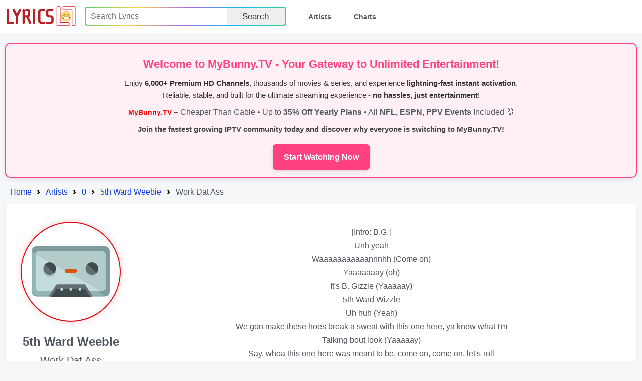

--- FILE ---
content_type: text/html; charset=utf-8
request_url: http://lyrics.lol/artist/2847-5th-ward-weebie/lyrics/9659-work-dat-ass
body_size: 3970
content:
<!DOCTYPE html><html lang="en"><head> <meta name="google-adsense-account" content="ca-pub-7555424988682004"><title>Lyrics.lol :: Work Dat Ass by 5th Ward Weebie</title><meta charset="utf-8" /><meta content="width=device-width,initial-scale=1" name="viewport" /><meta name="description" content="Lyrics.lol is the world's biggest collection of song lyrics from A to Z." /><meta name="keywords" content="lyrics, lyric, lyrixs, songtext, music, musicsongs, free lyric, free lyrics, song lyrics, songs, paroles, artist, top lyrics, top50, top100, top200, spotify, spotify charts, rap lyrics, country lyrics, hip hop lyrics, rock lyrics, country lyrics, music lyrics, Lyrics.LoL" /><link rel="shortcut icon" href="/favicon.ico" /><link rel="stylesheet preload" href="/rsrc/css/main.css" type="text/css"><script type="application/ld+json">
{
	"@context": "http://schema.org",
	"@type": "BreadcrumbList",
	"itemListElement": [{
		"@type": "ListItem",
		"position": 1,
		"item": {
			"@type": "WebPage",
			"@id": "https://lyrics.lol/",
			"name": "Home"
		}
	},{
		"@type": "ListItem",
		"position": 2,
		"item": {
			"@type": "WebPage",
			"@id": "https://lyrics.lol/artists/0",
			"name": "Letter 0 Artists"
		}
	},{
		"@type": "ListItem",
		"position": 3,
		"item": {
			"@type": "WebPage",
			"@id": "https://lyrics.lol/artist/2847-5th-ward-weebie",
			"name": "5th Ward Weebie"
		}
	},{
		"@type": "ListItem",
		"position": 4,
		"item": {
			"@type": "WebPage",
			"@id": "https://lyrics.lol/artist/2847-5th-ward-weebie/lyrics/9659-work-dat-ass",
			"name": "Letter  Artists"
		}
	}]
}
</script></head><body><header class="header"><a class="skip" href="#body" tabindex="0">Skip to content</a><div class="wrap"><div class="logo"><a href="/"><img src="/rsrc/i/logo.svg" alt="Lyrics.LOL" width="95%" height="100%"></a></div><input type="checkbox" id="switch"><div class="menu"><ul><li><form action="/search/" method="get"><div class="uiInline rainbow"><div class="wrap"><div class="inputWrap"><input type="text" name="q" value="" placeholder="Search Lyrics" aria-label="Search"></div><div class="optWrap"><label class="uiBtn"><button type="submit">Search</button></label></div></div></div></form></li><li><a href="/artists">Artists</a></li><li><a href="/">Charts</a></li></ul></div><label class="switch" for="switch"></label></div></header><div id="body"><div style="border: 2px solid #ff4081; background: #fff0f6; padding: 14px; text-align: center; border-radius: 10px; font-family: Arial, sans-serif; margin-bottom: 14px; box-shadow: 0 4px 10px rgba(0,0,0,0.08);">
    <h2 style="color:#ff4081; margin: 8px 0; font-size:22px;">Welcome to <b>MyBunny.TV</b> - Your Gateway to Unlimited Entertainment!</h2>
    <p style="font-size:15px; color:#333; margin: 8px 0; line-height:1.6;">
        Enjoy <b>6,000+ Premium HD Channels</b>, thousands of movies & series, and experience <b>lightning-fast instant activation</b>.<br> 
        Reliable, stable, and built for the ultimate streaming experience - <b>no hassles, just entertainment</b>!
    </p>
	<b style="color:red; font-size:14px;">MyBunny.TV</b> – Cheaper Than Cable • Up to <b>35% Off Yearly Plans</b> • All <b>NFL, ESPN, PPV Events</b> Included 🐰
    <p style="font-size:15px; margin: 8px 0; color:#444; font-weight:bold;">
        Join the fastest growing IPTV community today and discover why <b>everyone is switching to MyBunny.TV</b>!
    </p>
    <a href="https://mybunny.tv" style="display:inline-block; background:#ff4081; color:#fff; padding:12px 22px; border-radius:6px; text-decoration:none; font-weight:bold; font-size:16px; margin-top:10px; box-shadow:0 2px 6px rgba(0,0,0,0.15);">
        Start Watching Now
    </a>
</div><div><ol class="breadcrumbs"><li class="step"><a href="/">Home</a></li><li class="step"><a href="/artists">Artists</a></li><li class="step"><a href="/artists/0">0</a></li><li class="step"><a href="/artist/2847-5th-ward-weebie">5th Ward Weebie</a></li><li class="step">Work Dat Ass</li></ul></div><div class="sect Body T"><div class="lCol"><div class="wrap"><div class="pic"><div></div></div><div class="info"><div class="artist">5th Ward Weebie</div><div class="sName">Work Dat Ass</div><div class=""></div></div><div class="related"></div></div></div><div class="rCol"><div class="lBody"><br>[Intro: B.G.]<br>Unh yeah<br>Waaaaaaaaaaannnhh (Come on)<br>Yaaaaaaay (oh)<br>It's B. Gizzle (Yaaaaay)<br>5th Ward Wizzle<br>Uh huh (Yeah)<br>We gon make these hoes break a sweat with this one here, ya know what I'm<br>Talking bout look (Yaaaaay)<br>Say, whoa this one here was meant to be, come on, come on, let's roll<br><br>[Chorus: 5th Ward Weebie]<br>I need a, need a, need a big fine woman who can work dat ass<br>She pretty in the face but she can work dat ass<br>A do it baby, stick girl, move that ass<br>Girl you know all the thangs I can do that ass (Yaaaaay)<br>'Cause I'm rollin<br>Before I hit you from the back, I need a trojan<br>Uh she rollin, uh I'm rollin<br>Before I hit you from the back, I need a trojan (Oh)<br><br>[Verse 1: B.G.]<br>Look at that girl right there, she got some back on her<br>How can she walk around with all that ass on her<br>Damn, she got me tweakin for real<br>I don't rover tonight, I might pop a half of a pill, on the low<br>I'm hot (hot hot), Man I'm flaming for real<br>I love pussy, but I love to put this thang in ya grill<br>Chopper City like 'em short, Chopper City like 'em tall<br>Chopper City'll line them hoes up and fuck 'em all<br>My dog Weebie make them hoes catch the wall with it<br>And walkdy, walk, walk, walkdy walk with it<br>Say girl, get loose, back it up, break it down<br>Let me see if you can impress a n***a from uptown<br>Bitch stop stuntin, won't ya break a n***a off<br>Bitch stop stuntin, gon take it all off<br>Bitch stop stuntin, let me open up them walls<br>And if ya period down, go head and jack a n***a off<br>[Chorus: 5th Ward Weebie]<br>I need a, need a, need a big fine woman who can work dat ass<br>She pretty in the face but she can work dat ass<br>A do it baby, stick girl, move that ass<br>Girl you know all the thangs I can do that ass (Yaaaaay)<br>'Cause I'm rollin<br>Before I hit you from the back, I need a trojan<br>Uh she rollin, uh I'm rollin<br>Before I hit you from the back, I need a trojan (Oh)<br><br>[Verse 2: 5th Ward Weebie]<br>Won't ya pop that booty girl, shake dat ass<br>Do what ya do, I see ya moving<br>Pop it for Weebie and Doogie<br>She wobble like a model, but she probably be a juvie<br>I told her I can't holla, we too busy shootin movies (Yaaaaaay)<br>'Cause I'm rollin, rollin<br>Got a blue naked lady I'm holdin, holdin<br>Put ya thumbs in the air, representin for Soulja<br>I see a fine model, yeah she out that Nolia<br>She shake it like a dog<br>Wobble on the wall<br>Twurk it how she twurk it<br>While she work it, girl ya body picture perfect<br>Uh bend it over fa me, let me tickle ya middle<br>Girl, I'm rollin up a half so I love you a little<br>Bring it back fa me baby, bring it back baby<br>That round thang ya movin, gimme dat baby<br>Bring it back fa me baby, bring it back baby<br>That round thang ya movin, gimme dat baby<br>[Chorus: 5th Ward Weebie]<br>I need a, need a, need a big fine woman who can work dat ass<br>She pretty in the face but she can work dat ass<br>A do it baby, stick girl, move that ass<br>Girl you know all the thangs I can do that ass (Yaaaaay)<br>'Cause I'm rollin<br>Before I hit you from the back, I need a trojan<br>Uh she rollin, uh I'm rollin<br>Before I hit you from the back, I need a trojan (Oh)<br><br>[Verse 3: B.G.]<br>You don't know, ask somebody, they'll tell ya I'm the truth<br>I can't get pussy-whipped, my dick is pussy-proof<br>I see ya lookin at me, ya see me lookin at you<br>Fuck mind-fuckin each other, hot girl what it do<br>Break bread or fake dead, I ain't with horse-playin<br>I'm tryna fuck ya till when you get up ya can't stand<br>Damn, where ya learn to do it like that<br>I ain't neva seen a bitch make dat ass Nolia Clap<br><br>[Verse 4: 5th Ward Weebie]<br>If a bitch in da club we fuckin<br>Me and Gizzle got money, bitch a hundred ain't nothin<br>I'm lookin at for that good joog, good mouth big ol' titties<br>So I can been ya ass over for dat Cocoa Crispy<br>Sets 4-5 got 'em rollin on the floor<br>While 6th Ward Crooked keep it rollin in that throat<br>I'm 5th Ward Weebie, not Webbie<br>The motherfuckin bounce king bitch, don't forget it, Ya heard me<br>[Chorus: 5th Ward Weebie]<br>I need a, need a, need a big fine woman who can work dat ass<br>She pretty in the face but she can work dat ass<br>A do it baby, stick girl, move that ass<br>Girl you know all the thangs I can do that ass (Yaaaaay)<br>'Cause I'm rollin<br>Before I hit you from the back, I need a trojan<br>Uh she rollin, uh I'm rollin<br>Before I hit you from the back, I need a trojan (Oh)</div></div></div></div><footer class="footer"><div class="wrap"><div class="menu"><ul><li>All Artists:</li><a href="/artists/a">A</a><a href="/artists/b">B</a><a href="/artists/c">C</a><a href="/artists/d">D</a><a href="/artists/e">E</a><a href="/artists/f">F</a><a href="/artists/g">G</a><a href="/artists/h">H</a><a href="/artists/i">I</a><a href="/artists/j">J</a><a href="/artists/k">K</a><a href="/artists/l">L</a><a href="/artists/m">M</a><a href="/artists/n">N</a><a href="/artists/o">O</a><a href="/artists/p">P</a><a href="/artists/q">Q</a><a href="/artists/r">R</a><a href="/artists/s">S</a><a href="/artists/t">T</a><a href="/artists/u">U</a><a href="/artists/v">V</a><a href="/artists/w">W</a><a href="/artists/x">X</a><a href="/artists/y">Y</a><a href="/artists/z">Z</a><a href="/artists/0">#</a></ul></div><div class="links"><a href="/adv.php">Contact Us</a><a href="/copyright.php">DMCA Policy</a><a href="/privacy.php">Privacy Policy</a></div><div class="copyright">© 2026 <span>«lyrics.lol»</span>. All rights reserved.</div></div></footer><script defer src="https://static.cloudflareinsights.com/beacon.min.js/vcd15cbe7772f49c399c6a5babf22c1241717689176015" integrity="sha512-ZpsOmlRQV6y907TI0dKBHq9Md29nnaEIPlkf84rnaERnq6zvWvPUqr2ft8M1aS28oN72PdrCzSjY4U6VaAw1EQ==" data-cf-beacon='{"version":"2024.11.0","token":"f06b4ebb8eb8407e8381400e2165fa47","r":1,"server_timing":{"name":{"cfCacheStatus":true,"cfEdge":true,"cfExtPri":true,"cfL4":true,"cfOrigin":true,"cfSpeedBrain":true},"location_startswith":null}}' crossorigin="anonymous"></script>
</body></html>